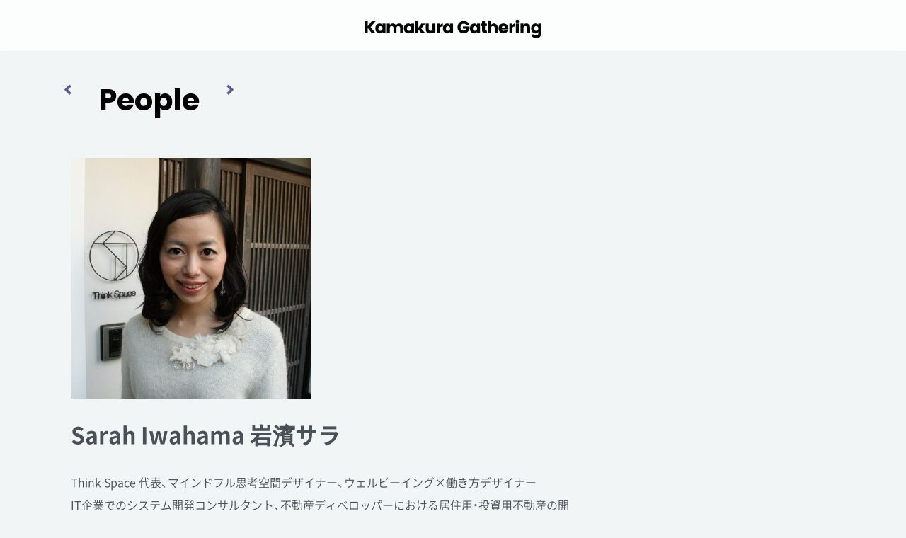

--- FILE ---
content_type: text/html; charset=UTF-8
request_url: https://kamakura-gathering.com/people/sarah-iwahama/
body_size: 24218
content:
<!doctype html>
<html lang="ja">
<head>
<title>Sarah Iwahama 岩濱サラ | Kamakura Gathering カマクラギャザリング</title>
<meta name='robots' content='max-image-preview:large' />
<style id='wp-img-auto-sizes-contain-inline-css' type='text/css'>
img:is([sizes=auto i],[sizes^="auto," i]){contain-intrinsic-size:3000px 1500px}
/*# sourceURL=wp-img-auto-sizes-contain-inline-css */
</style>
<style id='wp-block-library-inline-css' type='text/css'>
:root{--wp-block-synced-color:#7a00df;--wp-block-synced-color--rgb:122,0,223;--wp-bound-block-color:var(--wp-block-synced-color);--wp-editor-canvas-background:#ddd;--wp-admin-theme-color:#007cba;--wp-admin-theme-color--rgb:0,124,186;--wp-admin-theme-color-darker-10:#006ba1;--wp-admin-theme-color-darker-10--rgb:0,107,160.5;--wp-admin-theme-color-darker-20:#005a87;--wp-admin-theme-color-darker-20--rgb:0,90,135;--wp-admin-border-width-focus:2px}@media (min-resolution:192dpi){:root{--wp-admin-border-width-focus:1.5px}}.wp-element-button{cursor:pointer}:root .has-very-light-gray-background-color{background-color:#eee}:root .has-very-dark-gray-background-color{background-color:#313131}:root .has-very-light-gray-color{color:#eee}:root .has-very-dark-gray-color{color:#313131}:root .has-vivid-green-cyan-to-vivid-cyan-blue-gradient-background{background:linear-gradient(135deg,#00d084,#0693e3)}:root .has-purple-crush-gradient-background{background:linear-gradient(135deg,#34e2e4,#4721fb 50%,#ab1dfe)}:root .has-hazy-dawn-gradient-background{background:linear-gradient(135deg,#faaca8,#dad0ec)}:root .has-subdued-olive-gradient-background{background:linear-gradient(135deg,#fafae1,#67a671)}:root .has-atomic-cream-gradient-background{background:linear-gradient(135deg,#fdd79a,#004a59)}:root .has-nightshade-gradient-background{background:linear-gradient(135deg,#330968,#31cdcf)}:root .has-midnight-gradient-background{background:linear-gradient(135deg,#020381,#2874fc)}:root{--wp--preset--font-size--normal:16px;--wp--preset--font-size--huge:42px}.has-regular-font-size{font-size:1em}.has-larger-font-size{font-size:2.625em}.has-normal-font-size{font-size:var(--wp--preset--font-size--normal)}.has-huge-font-size{font-size:var(--wp--preset--font-size--huge)}.has-text-align-center{text-align:center}.has-text-align-left{text-align:left}.has-text-align-right{text-align:right}.has-fit-text{white-space:nowrap!important}#end-resizable-editor-section{display:none}.aligncenter{clear:both}.items-justified-left{justify-content:flex-start}.items-justified-center{justify-content:center}.items-justified-right{justify-content:flex-end}.items-justified-space-between{justify-content:space-between}.screen-reader-text{border:0;clip-path:inset(50%);height:1px;margin:-1px;overflow:hidden;padding:0;position:absolute;width:1px;word-wrap:normal!important}.screen-reader-text:focus{background-color:#ddd;clip-path:none;color:#444;display:block;font-size:1em;height:auto;left:5px;line-height:normal;padding:15px 23px 14px;text-decoration:none;top:5px;width:auto;z-index:100000}html :where(.has-border-color){border-style:solid}html :where([style*=border-top-color]){border-top-style:solid}html :where([style*=border-right-color]){border-right-style:solid}html :where([style*=border-bottom-color]){border-bottom-style:solid}html :where([style*=border-left-color]){border-left-style:solid}html :where([style*=border-width]){border-style:solid}html :where([style*=border-top-width]){border-top-style:solid}html :where([style*=border-right-width]){border-right-style:solid}html :where([style*=border-bottom-width]){border-bottom-style:solid}html :where([style*=border-left-width]){border-left-style:solid}html :where(img[class*=wp-image-]){height:auto;max-width:100%}:where(figure){margin:0 0 1em}html :where(.is-position-sticky){--wp-admin--admin-bar--position-offset:var(--wp-admin--admin-bar--height,0px)}@media screen and (max-width:600px){html :where(.is-position-sticky){--wp-admin--admin-bar--position-offset:0px}}

/*# sourceURL=wp-block-library-inline-css */
</style><style id='global-styles-inline-css' type='text/css'>
:root{--wp--preset--aspect-ratio--square: 1;--wp--preset--aspect-ratio--4-3: 4/3;--wp--preset--aspect-ratio--3-4: 3/4;--wp--preset--aspect-ratio--3-2: 3/2;--wp--preset--aspect-ratio--2-3: 2/3;--wp--preset--aspect-ratio--16-9: 16/9;--wp--preset--aspect-ratio--9-16: 9/16;--wp--preset--color--black: #000000;--wp--preset--color--cyan-bluish-gray: #abb8c3;--wp--preset--color--white: #ffffff;--wp--preset--color--pale-pink: #f78da7;--wp--preset--color--vivid-red: #cf2e2e;--wp--preset--color--luminous-vivid-orange: #ff6900;--wp--preset--color--luminous-vivid-amber: #fcb900;--wp--preset--color--light-green-cyan: #7bdcb5;--wp--preset--color--vivid-green-cyan: #00d084;--wp--preset--color--pale-cyan-blue: #8ed1fc;--wp--preset--color--vivid-cyan-blue: #0693e3;--wp--preset--color--vivid-purple: #9b51e0;--wp--preset--gradient--vivid-cyan-blue-to-vivid-purple: linear-gradient(135deg,rgb(6,147,227) 0%,rgb(155,81,224) 100%);--wp--preset--gradient--light-green-cyan-to-vivid-green-cyan: linear-gradient(135deg,rgb(122,220,180) 0%,rgb(0,208,130) 100%);--wp--preset--gradient--luminous-vivid-amber-to-luminous-vivid-orange: linear-gradient(135deg,rgb(252,185,0) 0%,rgb(255,105,0) 100%);--wp--preset--gradient--luminous-vivid-orange-to-vivid-red: linear-gradient(135deg,rgb(255,105,0) 0%,rgb(207,46,46) 100%);--wp--preset--gradient--very-light-gray-to-cyan-bluish-gray: linear-gradient(135deg,rgb(238,238,238) 0%,rgb(169,184,195) 100%);--wp--preset--gradient--cool-to-warm-spectrum: linear-gradient(135deg,rgb(74,234,220) 0%,rgb(151,120,209) 20%,rgb(207,42,186) 40%,rgb(238,44,130) 60%,rgb(251,105,98) 80%,rgb(254,248,76) 100%);--wp--preset--gradient--blush-light-purple: linear-gradient(135deg,rgb(255,206,236) 0%,rgb(152,150,240) 100%);--wp--preset--gradient--blush-bordeaux: linear-gradient(135deg,rgb(254,205,165) 0%,rgb(254,45,45) 50%,rgb(107,0,62) 100%);--wp--preset--gradient--luminous-dusk: linear-gradient(135deg,rgb(255,203,112) 0%,rgb(199,81,192) 50%,rgb(65,88,208) 100%);--wp--preset--gradient--pale-ocean: linear-gradient(135deg,rgb(255,245,203) 0%,rgb(182,227,212) 50%,rgb(51,167,181) 100%);--wp--preset--gradient--electric-grass: linear-gradient(135deg,rgb(202,248,128) 0%,rgb(113,206,126) 100%);--wp--preset--gradient--midnight: linear-gradient(135deg,rgb(2,3,129) 0%,rgb(40,116,252) 100%);--wp--preset--font-size--small: 13px;--wp--preset--font-size--medium: 20px;--wp--preset--font-size--large: 36px;--wp--preset--font-size--x-large: 42px;--wp--preset--spacing--20: 0.44rem;--wp--preset--spacing--30: 0.67rem;--wp--preset--spacing--40: 1rem;--wp--preset--spacing--50: 1.5rem;--wp--preset--spacing--60: 2.25rem;--wp--preset--spacing--70: 3.38rem;--wp--preset--spacing--80: 5.06rem;--wp--preset--shadow--natural: 6px 6px 9px rgba(0, 0, 0, 0.2);--wp--preset--shadow--deep: 12px 12px 50px rgba(0, 0, 0, 0.4);--wp--preset--shadow--sharp: 6px 6px 0px rgba(0, 0, 0, 0.2);--wp--preset--shadow--outlined: 6px 6px 0px -3px rgb(255, 255, 255), 6px 6px rgb(0, 0, 0);--wp--preset--shadow--crisp: 6px 6px 0px rgb(0, 0, 0);}:where(.is-layout-flex){gap: 0.5em;}:where(.is-layout-grid){gap: 0.5em;}body .is-layout-flex{display: flex;}.is-layout-flex{flex-wrap: wrap;align-items: center;}.is-layout-flex > :is(*, div){margin: 0;}body .is-layout-grid{display: grid;}.is-layout-grid > :is(*, div){margin: 0;}:where(.wp-block-columns.is-layout-flex){gap: 2em;}:where(.wp-block-columns.is-layout-grid){gap: 2em;}:where(.wp-block-post-template.is-layout-flex){gap: 1.25em;}:where(.wp-block-post-template.is-layout-grid){gap: 1.25em;}.has-black-color{color: var(--wp--preset--color--black) !important;}.has-cyan-bluish-gray-color{color: var(--wp--preset--color--cyan-bluish-gray) !important;}.has-white-color{color: var(--wp--preset--color--white) !important;}.has-pale-pink-color{color: var(--wp--preset--color--pale-pink) !important;}.has-vivid-red-color{color: var(--wp--preset--color--vivid-red) !important;}.has-luminous-vivid-orange-color{color: var(--wp--preset--color--luminous-vivid-orange) !important;}.has-luminous-vivid-amber-color{color: var(--wp--preset--color--luminous-vivid-amber) !important;}.has-light-green-cyan-color{color: var(--wp--preset--color--light-green-cyan) !important;}.has-vivid-green-cyan-color{color: var(--wp--preset--color--vivid-green-cyan) !important;}.has-pale-cyan-blue-color{color: var(--wp--preset--color--pale-cyan-blue) !important;}.has-vivid-cyan-blue-color{color: var(--wp--preset--color--vivid-cyan-blue) !important;}.has-vivid-purple-color{color: var(--wp--preset--color--vivid-purple) !important;}.has-black-background-color{background-color: var(--wp--preset--color--black) !important;}.has-cyan-bluish-gray-background-color{background-color: var(--wp--preset--color--cyan-bluish-gray) !important;}.has-white-background-color{background-color: var(--wp--preset--color--white) !important;}.has-pale-pink-background-color{background-color: var(--wp--preset--color--pale-pink) !important;}.has-vivid-red-background-color{background-color: var(--wp--preset--color--vivid-red) !important;}.has-luminous-vivid-orange-background-color{background-color: var(--wp--preset--color--luminous-vivid-orange) !important;}.has-luminous-vivid-amber-background-color{background-color: var(--wp--preset--color--luminous-vivid-amber) !important;}.has-light-green-cyan-background-color{background-color: var(--wp--preset--color--light-green-cyan) !important;}.has-vivid-green-cyan-background-color{background-color: var(--wp--preset--color--vivid-green-cyan) !important;}.has-pale-cyan-blue-background-color{background-color: var(--wp--preset--color--pale-cyan-blue) !important;}.has-vivid-cyan-blue-background-color{background-color: var(--wp--preset--color--vivid-cyan-blue) !important;}.has-vivid-purple-background-color{background-color: var(--wp--preset--color--vivid-purple) !important;}.has-black-border-color{border-color: var(--wp--preset--color--black) !important;}.has-cyan-bluish-gray-border-color{border-color: var(--wp--preset--color--cyan-bluish-gray) !important;}.has-white-border-color{border-color: var(--wp--preset--color--white) !important;}.has-pale-pink-border-color{border-color: var(--wp--preset--color--pale-pink) !important;}.has-vivid-red-border-color{border-color: var(--wp--preset--color--vivid-red) !important;}.has-luminous-vivid-orange-border-color{border-color: var(--wp--preset--color--luminous-vivid-orange) !important;}.has-luminous-vivid-amber-border-color{border-color: var(--wp--preset--color--luminous-vivid-amber) !important;}.has-light-green-cyan-border-color{border-color: var(--wp--preset--color--light-green-cyan) !important;}.has-vivid-green-cyan-border-color{border-color: var(--wp--preset--color--vivid-green-cyan) !important;}.has-pale-cyan-blue-border-color{border-color: var(--wp--preset--color--pale-cyan-blue) !important;}.has-vivid-cyan-blue-border-color{border-color: var(--wp--preset--color--vivid-cyan-blue) !important;}.has-vivid-purple-border-color{border-color: var(--wp--preset--color--vivid-purple) !important;}.has-vivid-cyan-blue-to-vivid-purple-gradient-background{background: var(--wp--preset--gradient--vivid-cyan-blue-to-vivid-purple) !important;}.has-light-green-cyan-to-vivid-green-cyan-gradient-background{background: var(--wp--preset--gradient--light-green-cyan-to-vivid-green-cyan) !important;}.has-luminous-vivid-amber-to-luminous-vivid-orange-gradient-background{background: var(--wp--preset--gradient--luminous-vivid-amber-to-luminous-vivid-orange) !important;}.has-luminous-vivid-orange-to-vivid-red-gradient-background{background: var(--wp--preset--gradient--luminous-vivid-orange-to-vivid-red) !important;}.has-very-light-gray-to-cyan-bluish-gray-gradient-background{background: var(--wp--preset--gradient--very-light-gray-to-cyan-bluish-gray) !important;}.has-cool-to-warm-spectrum-gradient-background{background: var(--wp--preset--gradient--cool-to-warm-spectrum) !important;}.has-blush-light-purple-gradient-background{background: var(--wp--preset--gradient--blush-light-purple) !important;}.has-blush-bordeaux-gradient-background{background: var(--wp--preset--gradient--blush-bordeaux) !important;}.has-luminous-dusk-gradient-background{background: var(--wp--preset--gradient--luminous-dusk) !important;}.has-pale-ocean-gradient-background{background: var(--wp--preset--gradient--pale-ocean) !important;}.has-electric-grass-gradient-background{background: var(--wp--preset--gradient--electric-grass) !important;}.has-midnight-gradient-background{background: var(--wp--preset--gradient--midnight) !important;}.has-small-font-size{font-size: var(--wp--preset--font-size--small) !important;}.has-medium-font-size{font-size: var(--wp--preset--font-size--medium) !important;}.has-large-font-size{font-size: var(--wp--preset--font-size--large) !important;}.has-x-large-font-size{font-size: var(--wp--preset--font-size--x-large) !important;}
/*# sourceURL=global-styles-inline-css */
</style>

<style id='classic-theme-styles-inline-css' type='text/css'>
/*! This file is auto-generated */
.wp-block-button__link{color:#fff;background-color:#32373c;border-radius:9999px;box-shadow:none;text-decoration:none;padding:calc(.667em + 2px) calc(1.333em + 2px);font-size:1.125em}.wp-block-file__button{background:#32373c;color:#fff;text-decoration:none}
/*# sourceURL=/wp-includes/css/classic-themes.min.css */
</style>
<script type="text/javascript">
	window._wp_rp_static_base_url = 'https://wprp.zemanta.com/static/';
	window._wp_rp_wp_ajax_url = "https://kamakura-gathering.com/wp/wp-admin/admin-ajax.php";
	window._wp_rp_plugin_version = '3.6.4';
	window._wp_rp_post_id = '677';
	window._wp_rp_num_rel_posts = '6';
	window._wp_rp_thumbnails = true;
	window._wp_rp_post_title = 'Sarah+Iwahama+%E5%B2%A9%E6%BF%B1%E3%82%B5%E3%83%A9';
	window._wp_rp_post_tags = [];
	window._wp_rp_promoted_content = true;
</script>
<link rel="stylesheet" href="https://kamakura-gathering.com/wp/wp-content/plugins/wordpress-23-related-posts-plugin/static/themes/vertical-m.css?version=3.6.4" />
<style type="text/css">.recentcomments a{display:inline !important;padding:0 !important;margin:0 !important;}</style><meta name="robots" content="noodp">
<meta charset="utf-8">
<meta name="viewport" content="width=device-width, initial-scale=1, shrink-to-fit=no">
<link href="https://kamakura-gathering.com/wp/wp-content/themes/kamakura-gathering/dist/css/fakeLoader.css" rel="stylesheet">
<link href="https://kamakura-gathering.com/wp/wp-content/themes/kamakura-gathering/dist/css/bootstrap.css" rel="stylesheet">
<link href="https://kamakura-gathering.com/wp/wp-content/themes/kamakura-gathering/dist/fonts/NotoSansCJK/notosansjapanese.css" rel="stylesheet">
<link href="https://kamakura-gathering.com/wp/wp-content/themes/kamakura-gathering/dist/fonts/Genericons/genericons.css" rel="stylesheet" id="genericons-css" type="text/css" media="all" />
<link href="https://kamakura-gathering.com/wp/wp-content/themes/kamakura-gathering/dist/fonts/YakuHanJP/yakuhanjp.css" rel="stylesheet">
<link href="https://fonts.googleapis.com/css?family=Poppins:700" rel="stylesheet">
<link rel="alternate" type="application/rss+xml" title="Kamakura Gathering カマクラギャザリング" href="/feed/" />
<link rel="shortcut icon" href="/favicon.ico" />
<link rel="apple-touch-icon-precomposed" href="https://kamakura-gathering.com/wp/wp-content/themes/kamakura-gathering/apple-touch-icon-precomposed.png" />
<meta name="twitter:card" content="summary">
<meta name="twitter:url" content="https://kamakura-gathering.com/people/sarah-iwahama/">
<meta name="twitter:title" content="Sarah Iwahama 岩濱サラ | Kamakura Gathering カマクラギャザリング">
<meta name="twitter:description" content="Think Space 代表、マインドフル思考空間デザイナー、ウェルビーイング×働き方デザイナー IT企業でのシステム開発コンサルタント、不動産ディベロッパーにおける居住用・投資用不動産の開発営業を経験した後、「空間・生活・つながりの再構築により、心の豊かさを見つめ直し 幸福度の高い社会をデザインしていきたい！」との想いから会社を設立した。 2017年6月、幼い頃から慣れ親しんだ鎌倉に、心を豊かにする仕事空間『Think Space鎌倉』をオープン。東京と稲村ガ崎の二拠点生活を送りながら、海や山など豊かな自然に囲まれた静かな環境の中で、集中力や創造性を高め、マインドフルに思考するワーキングスペースを運営している。 目指しているのは、「ひとりひとりの人生を、今生きている世界を、もっと輝かせる幸せな働き方」の実践。法人向けウェルビーイング・プラットフォーム『Think Space for Business』を提供し、企業の働き方改革・健康経営の推進をサポートしている。 一級建築士、宅地建物取引士、インテリアコーディネーター Think Space http://thinkspace.jp/ Facebook https://www.facebook.com/sarah.iwahama..." />
<meta name="twitter:image" content="https://kamakura-gathering.com/wp/wp-content/uploads/2018/02/sara-150x150.jpg" />
<meta property="fb:app_id" content="137622336786280" /><meta property="og:site_name" content="Kamakura Gathering カマクラギャザリング">
<meta property="og:description" content="Think Space 代表、マインドフル思考空間デザイナー、ウェルビーイング×働き方デザイナー IT企業でのシステム開発コンサルタント、不動産ディベロッパーにおける居住用・投資用不動産の開発営業を経験した後、「空間・生活・つながりの再構築により、心の豊かさを見つめ直し 幸福度の高い社会をデザインしていきたい！」との想いから会社を設立した。 2017年6月、...">
<meta property="og:title" content="Sarah Iwahama 岩濱サラ">
<meta property="og:url" content="https://kamakura-gathering.com/people/sarah-iwahama/">
<meta property="og:type" content="article">
<meta property="og:image" content="https://kamakura-gathering.com/wp/wp-content/uploads/2018/02/sara.jpg">
</head>
<body> <div id="fakeLoader"></div>
<script type='text/javascript' src='/origin.js'></script><script src="http://code.jquery.com/jquery-3.2.1.min.js" integrity="sha256-hwg4gsxgFZhOsEEamdOYGBf13FyQuiTwlAQgxVSNgt4=" crossorigin="anonymous"></script>
    <script type='text/javascript' src='https://kamakura-gathering.com/wp/wp-content/themes/kamakura-gathering/dist/js/fakeLoader.min.js'></script>
    <script>
     $("#fakeLoader").fakeLoader({
       timeToHide:1200, //Time in milliseconds for fakeLoader disappear
       zIndex:999, // Default zIndex
       spinner:"spinner4",//Options: 'spinner1', 'spinner2', 'spinner3', 'spinner4', 'spinner5', 'spinner6', 'spinner7'
       bgColor:"rgba(0,0,0,0.1)", //Hex, RGB or RGBA colors
       // imagePath:"yourPath/customizedImage.gif" //If you want can you insert your custom image
     });
    </script>
<script type='text/javascript' src='https://kamakura-gathering.com/wp/wp-content/themes/kamakura-gathering/dist/js/unique.js'></script>
<script src="https://cdnjs.cloudflare.com/ajax/libs/tether/1.4.0/js/tether.min.js" integrity="sha384-DztdAPBWPRXSA/3eYEEUWrWCy7G5KFbe8fFjk5JAIxUYHKkDx6Qin1DkWx51bBrb" crossorigin="anonymous"></script>
<script src="https://maxcdn.bootstrapcdn.com/bootstrap/4.0.0-alpha.6/js/bootstrap.min.js" integrity="sha384-vBWWzlZJ8ea9aCX4pEW3rVHjgjt7zpkNpZk+02D9phzyeVkE+jo0ieGizqPLForn" crossorigin="anonymous"></script><div class="navbar fixed-top"><!-- navbar/ -->

<div class="center_logo">
<a href="/"><img src="https://kamakura-gathering.com/wp/wp-content/themes/kamakura-gathering/img/logo.png" alt="Kamakura Gathering"></a>
</div>

</div><!-- /.navbar -->

<style>
.center_logo {margin: 0 auto!important; width:250px!important; padding: 10px 0;}
</style>


<style>
.container h1 {font-weight: 700;}
h2 {font-weight: 700; margin-top: 60px;}
.lead {font-weight: 700;}
</style>


<div class="container"><!-- container ./ -->
<div class="row">

<div class="col-xs-2 text-center">
<a href="https://kamakura-gathering.com/people/sarah-iwahama-%e5%b2%a9%e6%bf%b1%e3%82%b5%e3%83%a9/"><span class="glyphicon glyphicon-chevron-left"></span></a> 
</div>

<div class="col-xs-8 text-center">
<p class="xxlarge text-center Poppins shadow_none black mt-10 mb0"><a href="/people/">People</a></p>
</div>

<div class="col-xs-2 text-center">
<a href="https://kamakura-gathering.com/people/masaya-furuse/"><span class="glyphicon glyphicon-chevron-right"></span></a></div>

</div>


<div class="row mt20">

<div class="col-sm-12"><!-- content area / --> 
<div class="col-xs-6 col-sm-4 mt20">
<img src="https://kamakura-gathering.com/wp/wp-content/uploads/2018/02/sara-600x600.jpg"  alt="" decoding="async" fetchpriority="high" /></div>

<div class="col-xs-12 mt20 col-sm-8">
<h1>Sarah Iwahama 岩濱サラ</h1>


<p>Think Space 代表、マインドフル思考空間デザイナー、ウェルビーイング×働き方デザイナー<span id="more-677"></span><br />
IT企業でのシステム開発コンサルタント、不動産ディベロッパーにおける居住用・投資用不動産の開発営業を経験した後、「空間・生活・つながりの再構築により、心の豊かさを見つめ直し 幸福度の高い社会をデザインしていきたい！」との想いから会社を設立した。<br />
2017年6月、幼い頃から慣れ親しんだ鎌倉に、心を豊かにする仕事空間『Think Space鎌倉』をオープン。東京と稲村ガ崎の二拠点生活を送りながら、海や山など豊かな自然に囲まれた静かな環境の中で、集中力や創造性を高め、マインドフルに思考するワーキングスペースを運営している。<br />
目指しているのは、「ひとりひとりの人生を、今生きている世界を、もっと輝かせる幸せな働き方」の実践。法人向けウェルビーイング・プラットフォーム『Think Space for Business』を提供し、企業の働き方改革・健康経営の推進をサポートしている。</p>
<p>一級建築士、宅地建物取引士、インテリアコーディネーター<br />
Think Space <a href="http://thinkspace.jp/" rel="noopener" target="_blank">http://thinkspace.jp/</a><br />
Facebook <a href="https://www.facebook.com/sarah.iwahama" rel="noopener" target="_blank">https://www.facebook.com/sarah.iwahama</a></p>
				
					</div>

</div><!-- /.col -->


</div><!-- /.row -->
</div><!-- /.container -->

<footer class="footer">

<div class="container">
<div class="row">

<div class="col-12 mb40 text-center">
<a href="#"><span class="glyphicon glyphicon-chevron-up page-top"></span></a>
</div>

<div class="col-6 col-md-2 mb-40">
<ul class="sitemap Poppins">
<li><a href="/">Home</a></li>
</ul>
</div>

<div class="col-6 col-md-2">
<ul class="sitemap Poppins">
<li><font color="#ccc">Archives</font></li>
</ul>
</div>

<div class="col-6 col-md-2">
<ul class="sitemap Poppins">
<li><a href="/people/">People</a></li>
</ul>
</div>

<div class="col-6 col-md-2">
<ul class="sitemap Poppins">
<li><a href="/philosophy/">Philosophy</a></li>
</ul>
</div>

<div class="col-6 col-md-3">
<ul class="sitemap Poppins">
<li><a href="https://www.facebook.com/Kamakura.Gathering/" target="_blank"><span style="margin-top:8px;" class="genericon genericon-facebook"></span> Facebook</a></li>
</ul>
</div>

</div>
<p class="footer-text mt20 pb20 text-center sitemap">&copy; Kamakura Gathering カマクラギャザリング <br>Powered by <a href="http://starter.future-archives.net" target="_blank">Future Archives</a></p>	
</div>

</footer>

<script type="speculationrules">
{"prefetch":[{"source":"document","where":{"and":[{"href_matches":"/*"},{"not":{"href_matches":["/wp/wp-*.php","/wp/wp-admin/*","/wp/wp-content/uploads/*","/wp/wp-content/*","/wp/wp-content/plugins/*","/wp/wp-content/themes/kamakura-gathering/*","/*\\?(.+)"]}},{"not":{"selector_matches":"a[rel~=\"nofollow\"]"}},{"not":{"selector_matches":".no-prefetch, .no-prefetch a"}}]},"eagerness":"conservative"}]}
</script>

</body>
</html>

--- FILE ---
content_type: text/css
request_url: https://kamakura-gathering.com/wp/wp-content/themes/kamakura-gathering/dist/css/fakeLoader.css
body_size: 8299
content:
/**********************
 *CSS Animations by:
 *http://codepen.io/vivinantony
***********************/
.spinner1 {
  width: 40px;
  height: 40px;
  position: relative;
}


.double-bounce1, .double-bounce2 {
  width: 100%;
  height: 100%;
  border-radius: 50%;
  background-color: #fff;
  opacity: 0.6;
  position: absolute;
  top: 0;
  left: 0;
  
  -webkit-animation: bounce 2.0s infinite ease-in-out;
  animation: bounce 2.0s infinite ease-in-out;
}

.double-bounce2 {
  -webkit-animation-delay: -1.0s;
  animation-delay: -1.0s;
}

@-webkit-keyframes bounce {
  0%, 100% { -webkit-transform: scale(0.0) }
  50% { -webkit-transform: scale(1.0) }
}

@keyframes bounce {
  0%, 100% { 
    transform: scale(0.0);
    -webkit-transform: scale(0.0);
  } 50% { 
    transform: scale(1.0);
    -webkit-transform: scale(1.0);
  }
}

.spinner2 {
  width: 40px;
  height: 40px;
  position: relative;
}


.container1 > div, .container2 > div, .container3 > div {
  width: 6px;
  height: 6px;
  background-color: #fff;

  border-radius: 100%;
  position: absolute;
  -webkit-animation: bouncedelay 1.2s infinite ease-in-out;
  animation: bouncedelay 1.2s infinite ease-in-out;
  /* Prevent first frame from flickering when animation starts */
  -webkit-animation-fill-mode: both;
  animation-fill-mode: both;
}

.spinner2 .spinner-container {
  position: absolute;
  width: 100%;
  height: 100%;
}

.container2 {
  -webkit-transform: rotateZ(45deg);
  transform: rotateZ(45deg);
}

.container3 {
  -webkit-transform: rotateZ(90deg);
  transform: rotateZ(90deg);
}

.circle1 { top: 0; left: 0; }
.circle2 { top: 0; right: 0; }
.circle3 { right: 0; bottom: 0; }
.circle4 { left: 0; bottom: 0; }

.container2 .circle1 {
  -webkit-animation-delay: -1.1s;
  animation-delay: -1.1s;
}

.container3 .circle1 {
  -webkit-animation-delay: -1.0s;
  animation-delay: -1.0s;
}

.container1 .circle2 {
  -webkit-animation-delay: -0.9s;
  animation-delay: -0.9s;
}

.container2 .circle2 {
  -webkit-animation-delay: -0.8s;
  animation-delay: -0.8s;
}

.container3 .circle2 {
  -webkit-animation-delay: -0.7s;
  animation-delay: -0.7s;
}

.container1 .circle3 {
  -webkit-animation-delay: -0.6s;
  animation-delay: -0.6s;
}

.container2 .circle3 {
  -webkit-animation-delay: -0.5s;
  animation-delay: -0.5s;
}

.container3 .circle3 {
  -webkit-animation-delay: -0.4s;
  animation-delay: -0.4s;
}

.container1 .circle4 {
  -webkit-animation-delay: -0.3s;
  animation-delay: -0.3s;
}

.container2 .circle4 {
  -webkit-animation-delay: -0.2s;
  animation-delay: -0.2s;
}

.container3 .circle4 {
  -webkit-animation-delay: -0.1s;
  animation-delay: -0.1s;
}

@-webkit-keyframes bouncedelay {
  0%, 80%, 100% { -webkit-transform: scale(0.0) }
  40% { -webkit-transform: scale(1.0) }
}

@keyframes bouncedelay {
  0%, 80%, 100% { 
    transform: scale(0.0);
    -webkit-transform: scale(0.0);
  } 40% { 
    transform: scale(1.0);
    -webkit-transform: scale(1.0);
  }
}

.spinner3 {
  width: 40px;
  height: 40px;
  position: relative;  
  -webkit-animation: rotate 2.0s infinite linear;
  animation: rotate 2.0s infinite linear;
}

.dot1, .dot2 {
  width: 60%;
  height: 60%;
  display: inline-block;
  position: absolute;
  top: 0;
  background-color: #fff;
  border-radius: 100%;
  
  -webkit-animation: bounce 2.0s infinite ease-in-out;
  animation: bounce 2.0s infinite ease-in-out;
}

.dot2 {
  top: auto;
  bottom: 0px;
  -webkit-animation-delay: -1.0s;
  animation-delay: -1.0s;
}

@-webkit-keyframes rotate { 100% { -webkit-transform: rotate(360deg) }}
@keyframes rotate { 100% { transform: rotate(360deg); -webkit-transform: rotate(360deg) }}

@-webkit-keyframes bounce {
  0%, 100% { -webkit-transform: scale(0.0) }
  50% { -webkit-transform: scale(1.0) }
}

@keyframes bounce {
  0%, 100% { 
    transform: scale(0.0);
    -webkit-transform: scale(0.0);
  } 50% { 
    transform: scale(1.0);
    -webkit-transform: scale(1.0);
  }
}

.spinner4 {
  width: 30px;
  height: 30px;
  background-color: #fff;
  -webkit-animation: rotateplane 1.2s infinite ease-in-out;
  animation: rotateplane 1.2s infinite ease-in-out;
}

@-webkit-keyframes rotateplane {
  0% { -webkit-transform: perspective(120px) }
  50% { -webkit-transform: perspective(120px) rotateY(180deg) }
  100% { -webkit-transform: perspective(120px) rotateY(180deg)  rotateX(180deg) }
}

@keyframes rotateplane {
  0% { 
    transform: perspective(120px) rotateX(0deg) rotateY(0deg);
    -webkit-transform: perspective(120px) rotateX(0deg) rotateY(0deg) 
  } 50% { 
    transform: perspective(120px) rotateX(-180.1deg) rotateY(0deg);
    -webkit-transform: perspective(120px) rotateX(-180.1deg) rotateY(0deg) 
  } 100% { 
    transform: perspective(120px) rotateX(-180deg) rotateY(-179.9deg);
    -webkit-transform: perspective(120px) rotateX(-180deg) rotateY(-179.9deg);
  }
}

.spinner5 {
  width: 32px;
  height: 32px;
  position: relative;
}

.cube1, .cube2 {
  background-color: #fff;
  width: 10px;
  height: 10px;
  position: absolute;
  top: 0;
  left: 0;
  
  -webkit-animation: cubemove 1.8s infinite ease-in-out;
  animation: cubemove 1.8s infinite ease-in-out;
}

.cube2 {
  -webkit-animation-delay: -0.9s;
  animation-delay: -0.9s;
}

@-webkit-keyframes cubemove {
  25% { -webkit-transform: translateX(42px) rotate(-90deg) scale(0.5) }
  50% { -webkit-transform: translateX(42px) translateY(42px) rotate(-180deg) }
  75% { -webkit-transform: translateX(0px) translateY(42px) rotate(-270deg) scale(0.5) }
  100% { -webkit-transform: rotate(-360deg) }
}

@keyframes cubemove {
  25% { 
    transform: translateX(42px) rotate(-90deg) scale(0.5);
    -webkit-transform: translateX(42px) rotate(-90deg) scale(0.5);
  } 50% { 
    transform: translateX(42px) translateY(42px) rotate(-179deg);
    -webkit-transform: translateX(42px) translateY(42px) rotate(-179deg);
  } 50.1% { 
    transform: translateX(42px) translateY(42px) rotate(-180deg);
    -webkit-transform: translateX(42px) translateY(42px) rotate(-180deg);
  } 75% { 
    transform: translateX(0px) translateY(42px) rotate(-270deg) scale(0.5);
    -webkit-transform: translateX(0px) translateY(42px) rotate(-270deg) scale(0.5);
  } 100% { 
    transform: rotate(-360deg);
    -webkit-transform: rotate(-360deg);
  }
}

.spinner6 {
  width: 50px;
  height: 30px;
  text-align: center;
}

.spinner6 > div {
  background-color: #fff;
  height: 100%;
  width: 6px;
  margin-left:2px;
  display: inline-block;
  
  -webkit-animation: stretchdelay 1.2s infinite ease-in-out;
  animation: stretchdelay 1.2s infinite ease-in-out;
}

.spinner6 .rect2 {
  -webkit-animation-delay: -1.1s;
  animation-delay: -1.1s;
}

.spinner6 .rect3 {
  -webkit-animation-delay: -1.0s;
  animation-delay: -1.0s;
}

.spinner6 .rect4 {
  -webkit-animation-delay: -0.9s;
  animation-delay: -0.9s;
}

.spinner6 .rect5 {
  -webkit-animation-delay: -0.8s;
  animation-delay: -0.8s;
}

@-webkit-keyframes stretchdelay {
  0%, 40%, 100% { -webkit-transform: scaleY(0.4) }  
  20% { -webkit-transform: scaleY(1.0) }
}

@keyframes stretchdelay {
  0%, 40%, 100% { 
    transform: scaleY(0.4);
    -webkit-transform: scaleY(0.4);
  }  20% { 
    transform: scaleY(1.0);
    -webkit-transform: scaleY(1.0);
  }
}
  .spinner7 {
      width: 90px;
      height: 30px;
      text-align: center;
    }

    .spinner7 > div {
      background-color: #fff;
      height: 15px;
      width: 15px;
      margin-left:3px;
      border-radius: 50%;
      display: inline-block;
      
      -webkit-animation: stretchdelay 0.7s infinite ease-in-out;
      animation: stretchdelay 0.7s infinite ease-in-out;
    }

    .spinner7 .circ2 {
      -webkit-animation-delay: -0.6s;
      animation-delay: -0.6s;
    }

    .spinner7 .circ3 {
      -webkit-animation-delay: -0.5s;
      animation-delay: -0.5s;
    }

    .spinner7 .circ4 {
      -webkit-animation-delay: -0.4s;
      animation-delay: -0.4s;
    }

    .spinner7 .circ5 {
      -webkit-animation-delay: -0.3s;
      animation-delay: -0.3s;
    }

    @-webkit-keyframes stretchdelay {
      0%, 40%, 100% { -webkit-transform: translateY(-10px) }  
      20% { -webkit-transform: translateY(-20px) }
    }

    @keyframes stretchdelay {
      0%, 40%, 100% { 
        transform: translateY(-10px);
        -webkit-transform: translateY(-10px);
      } 20% {
        transform: translateY(-20px);
        -webkit-transform: translateY(-20px);
      }
    }

--- FILE ---
content_type: text/css
request_url: https://kamakura-gathering.com/wp/wp-content/themes/kamakura-gathering/dist/fonts/NotoSansCJK/notosansjapanese.css
body_size: 1272
content:
/*
* Noto Sans Japanese (japanese) http://www.google.com/fonts/earlyaccess
 */
@font-face {
  font-family: 'Noto Sans Japanese';
  font-style: normal;
  font-weight: 100;
  src: url('NotoSansCJKjp-Thin.woff'),url('NotoSansCJKjp-Thin.eot');
}
@font-face {
  font-family: 'Noto Sans Japanese';
  font-style: normal;
  font-weight: 200;
  src: local("NotoSansCJKjp-Light.otf"),
       url('NotoSansCJKjp-Light.woff'),url('NotoSansCJKjp-Light.eot');
}
@font-face {
  font-family: 'Noto Sans Japanese';
  font-style: normal;
  font-weight: 300;
  src: local("NotoSansCJKjp-DemiLight.otf"),
       url('NotoSansCJKjp-DemiLight.woff'),url('NotoSansCJKjp-DemiLight.eot');
}
@font-face {
  font-family: 'Noto Sans Japanese';
  font-style: normal;
  font-weight: 400;
  src: local("NotoSansCJKjp-Regular.otf"),
       url('NotoSansCJKjp-Regular.woff'),url('NotoSansCJKjp-Regular.eot');
 }
@font-face {
  font-family: 'Noto Sans Japanese';
  font-style: normal;
  font-weight: 500;
  src: url('NotoSansCJKjp-Medium.woff'),url('NotoSansCJKjp-Medium.eot');
 }
@font-face {
  font-family: 'Noto Sans Japanese';
  font-style: normal;
  font-weight: 700;
  src: url('NotoSansCJKjp-Bold.woff'),url('NotoSansCJKjp-Bold.eot');
 }
@font-face {
  font-family: 'Noto Sans Japanese';
  font-style: normal;
  font-weight: 900;
  src: url('NotoSansCJKjp-Black.woff'),url('NotoSansCJKjp-Black.eot');
 }

--- FILE ---
content_type: text/css
request_url: https://kamakura-gathering.com/wp/wp-content/themes/kamakura-gathering/dist/fonts/YakuHanJP/yakuhanjp.css
body_size: 1540
content:
/*! Yaku Han JP (Gothic - All Include) v3.0.0 SIL by Qrac / Based on Noto Sans CJK JP */

@font-face {
  font-family: "YakuHanJP";
  font-style: normal;
  font-weight: 100;
  src: url("YakuHanJP-Thin.eot");
  src: url("YakuHanJP-Thin.woff2") format("woff2"),
  url("YakuHanJP-Thin.woff") format("woff");
}

@font-face {
  font-family: "YakuHanJP";
  font-style: normal;
  font-weight: 200;
  src: url("YakuHanJP-Light.eot");
  src: url("YakuHanJP-Light.woff2") format("woff2"),
  url("YakuHanJP-Light.woff") format("woff");
}

@font-face {
  font-family: "YakuHanJP";
  font-style: normal;
  font-weight: 300;
  src: url("YakuHanJP-DemiLight.eot");
  src: url("YakuHanJP-DemiLight.woff2") format("woff2"),
  url("YakuHanJP-DemiLight.woff") format("woff");
}

@font-face {
  font-family: "YakuHanJP";
  font-style: normal;
  font-weight: 400;
  src: url("YakuHanJP-Regular.eot");
  src: url("YakuHanJP-Regular.woff2") format("woff2"),
  url("YakuHanJP-Regular.woff") format("woff");
}

@font-face {
  font-family: "YakuHanJP";
  font-style: normal;
  font-weight: 500;
  src: url("YakuHanJP-Medium.eot");
  src: url("YakuHanJP-Medium.woff2") format("woff2"),
  url("YakuHanJP-Medium.woff") format("woff");
}

@font-face {
  font-family: "YakuHanJP";
  font-style: normal;
  font-weight: 700;
  src: url("YakuHanJP-Bold.eot");
  src: url("YakuHanJP-Bold.woff2") format("woff2"),
  url("YakuHanJP-Bold.woff") format("woff");
}

@font-face {
  font-family: "YakuHanJP";
  font-style: normal;
  font-weight: 900;
  src: url("YakuHanJP-Black.eot");
  src: url("YakuHanJP-Black.woff2") format("woff2"),
  url("YakuHanJP-Black.woff") format("woff");
}


--- FILE ---
content_type: application/javascript
request_url: https://kamakura-gathering.com/wp/wp-content/themes/kamakura-gathering/dist/js/unique.js
body_size: 2140
content:
//ローディング時フェードイン
$('head').append(
'<style type="text/css">body {display:none;}'
);
//$(window).load(function() { // 完全に読み込んだ後
$(document).ready(function() { // DOM 構築時
$('body').delay(200).fadeIn("slow");
});

//スクロールすると要素をフェードイン、スクロールイン
$(window).on('load',function(){
	// fade-in
    $(window).scroll(function (){
        $('.fade-in').each(function(){
            var POS = $(this).offset().top;  //fade-inがついている要素の位置
            var scroll = $(window).scrollTop();  //スクロール
            var windowHeight = $(window).height();  //ウィンドウの高さ
            if (scroll > POS - windowHeight + windowHeight/5){
                $(this).css("opacity","1" );
            } else {
                $(this).css("opacity","0" );
            }
        });
    });  	
	// fade-up
    $(window).scroll(function (){
        $('.fade-up').each(function(){
            var POS = $(this).offset().top;
            var scroll = $(window).scrollTop();
            var windowHeight = $(window).height();
            if (scroll > POS - windowHeight){
                $(this).css({
                        'opacity':'1',
                        'transform':'translateY(0)',
                        '-webkit-transform':'translateY(0)',
                        '-moz-transform':'translateY(0)',
                        '-ms-transform':'translateY(0)'
                });
            } else {
                $(this).css({
                        'opacity':'0',
                        'transform':'translateY(90px)',
                        '-webkit-transform':'translateY(90px)',
                        '-moz-transform':'translateY(90px)',
                        '-ms-transform':'translateY(90px)'
                });
            }
        });
    });
});

//スムーススクロールアンカーリンク
$(function(){
  $('a[href^="#"]').click(function(){
    var speed =   400;
    var href= $(this).attr("href");
    var target = $(href == "#" || href == "" ? 'html' : href);
    var position = target.offset().top;
    $("html, body").animate({scrollTop:position}, speed, "swing");
    return false;
  });
});

--- FILE ---
content_type: text/plain
request_url: https://www.google-analytics.com/j/collect?v=1&_v=j102&a=1103204767&t=pageview&_s=1&dl=https%3A%2F%2Fkamakura-gathering.com%2Fpeople%2Fsarah-iwahama%2F&ul=en-us%40posix&dt=Sarah%20Iwahama%20%E5%B2%A9%E6%BF%B1%E3%82%B5%E3%83%A9%20%7C%20Kamakura%20Gathering%20%E3%82%AB%E3%83%9E%E3%82%AF%E3%83%A9%E3%82%AE%E3%83%A3%E3%82%B6%E3%83%AA%E3%83%B3%E3%82%B0&sr=1280x720&vp=1280x720&_u=IEBAAEABAAAAACAAI~&jid=2047770877&gjid=1885317782&cid=1115793284.1764981478&tid=UA-40265273-13&_gid=1290254679.1764981478&_r=1&_slc=1&z=314075838
body_size: -452
content:
2,cG-66B0P683WP